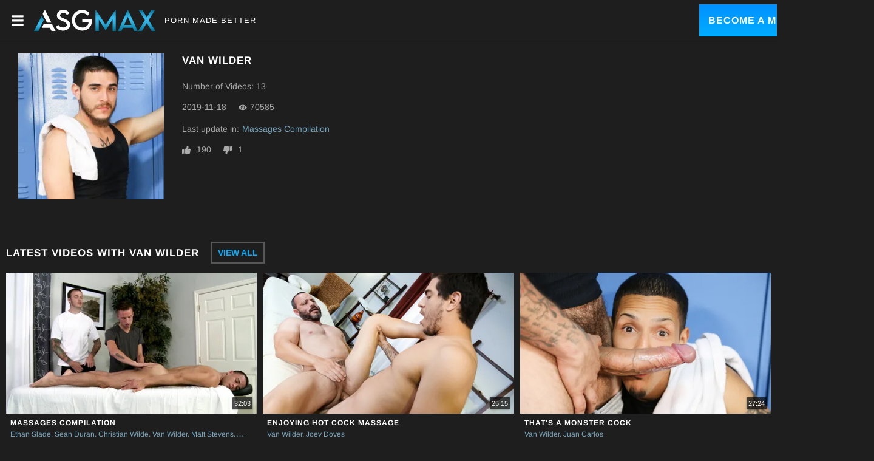

--- FILE ---
content_type: text/css
request_url: https://static01-cms-buddies.gammacdn.com/c/minify/25/8bb5f3a6dd639a03fe6a3a87090d9c.css
body_size: -30
content:
/*
 || https://static01-cms-buddies.gammacdn.com/c/minify || www.asgmax.com
|/c/Cms/SeoPrettyUrlMetas/default.css|||size : 0|mtime : May 31 2023 11:02:11.
|/c/Cms/BlockFetcher/default.css|||size : 0|mtime : May 31 2023 11:02:11.|prepend: /asgmax
*/





--- FILE ---
content_type: text/css
request_url: https://static01-cms-buddies.gammacdn.com/c/minify/a1/3ee7cd3179bf12f4c5fc6d3208525d.css
body_size: 10
content:
/*
 || https://static01-cms-buddies.gammacdn.com/c/minify || www.asgmax.com
|/c/css/layout/basic.css|||size : 156|mtime : May 31 2023 11:02:12.|prepend: /asgmax
*/
*{margin:0;padding:0}dd,dt,li,dl,ol,ul{list-style:none;padding:0;margin:0}a{outline:0}a img{border:none}



--- FILE ---
content_type: image/svg+xml
request_url: https://static01-cms-buddies.gammacdn.com/asgmax/m/2m9pecrqzmkgg4ws/logo-asgmax.svg
body_size: 1217
content:
<?xml version="1.0" encoding="utf-8"?>
<!-- Generator: Adobe Illustrator 26.1.0, SVG Export Plug-In . SVG Version: 6.00 Build 0)  -->
<svg version="1.1" id="Layer_1" xmlns="http://www.w3.org/2000/svg" xmlns:xlink="http://www.w3.org/1999/xlink" x="0px" y="0px"
	 viewBox="0 0 250 43.7" style="enable-background:new 0 0 250 43.7;" xml:space="preserve">
<style type="text/css">
	.st0{fill-rule:evenodd;clip-rule:evenodd;fill:#FFFFFF;}
	.st1{fill-rule:evenodd;clip-rule:evenodd;fill:url(#SVGID_1_);}
	.st2{fill:url(#SVGID_00000175315928938935198810000016561036564029432730_);}
	.st3{fill:url(#SVGID_00000050659425599565362350000002201540690468332719_);}
	.st4{fill:url(#SVGID_00000074409364053748146790000000835342134966211261_);}
</style>
<path class="st0" d="M35.8,26.5L22.5,0l-4.6,8.4l8.7,18.1H35.8L35.8,26.5z M19.7,29.9l-3.6,7.1l16.3,0l3.6,6.5h8.4l-6.9-13.6
	L19.7,29.9L19.7,29.9z M62.7,18.4c-5-2.2-8.9-3.3-8.9-6.6c0-2.9,3-5.3,6.8-5.3c3,0,5.9,1.6,7.2,4.4l4.8-3.3C71,3,66.5,0.1,60.6,0.1
	c-7.5,0-13.4,4.7-13.4,11.5s5.4,9,10.3,11.2c4.8,2.1,10.3,4.4,10.3,8.2c0,3.2-3.5,5.4-8.2,5.4c-4,0-7.4-1.9-9.3-5.1l-5.1,3.7
	c2.4,4.8,7.5,8,14.4,8c8.4,0,14.8-4.7,14.8-12.1C74.4,24.4,69.3,21.2,62.7,18.4L62.7,18.4z M119.2,19.7H99.5v6h12.8v0.1
	c0,6.3-5.4,10.7-12.5,10.7c-8.9,0-15.3-6.7-15.3-14.8c0-8.6,7.2-14.9,14.7-14.9c3.9,0,8.3,2,11.6,5.2l3.6-5.4
	c-3.9-3.8-9.9-6.3-15.1-6.4C87.6,0.2,78,9.9,78,21.6S87.5,43,99.6,43c10.8,0,19.7-7.8,19.7-20.1C119.3,21.8,119.3,20.6,119.2,19.7
	L119.2,19.7z"/>
<linearGradient id="SVGID_1_" gradientUnits="userSpaceOnUse" x1="10.0946" y1="303.4393" x2="10.0946" y2="272.7159" gradientTransform="matrix(1 0 0 -1 0 316)">
	<stop  offset="0" style="stop-color:#007195"/>
	<stop  offset="8.000000e-02" style="stop-color:#0B7EA5"/>
	<stop  offset="0.29" style="stop-color:#26A0CC"/>
	<stop  offset="0.46" style="stop-color:#36B5E5"/>
	<stop  offset="0.57" style="stop-color:#3DBDEE"/>
	<stop  offset="0.65" style="stop-color:#36B5E5"/>
	<stop  offset="0.78" style="stop-color:#26A0CC"/>
	<stop  offset="0.94" style="stop-color:#0B7EA5"/>
	<stop  offset="1" style="stop-color:#007195"/>
</linearGradient>
<path class="st1" d="M0,43.7l16.1-31.1l4.1,8.4L9,43.7L0,43.7L0,43.7z"/>
<linearGradient id="SVGID_00000001659250376475350320000011395385293415245988_" gradientUnits="userSpaceOnUse" x1="147.4834" y1="272.4301" x2="147.4834" y2="316" gradientTransform="matrix(1 0 0 -1 0 316)">
	<stop  offset="0" style="stop-color:#007195"/>
	<stop  offset="8.000000e-02" style="stop-color:#0B7EA5"/>
	<stop  offset="0.29" style="stop-color:#26A0CC"/>
	<stop  offset="0.46" style="stop-color:#36B5E5"/>
	<stop  offset="0.57" style="stop-color:#3DBDEE"/>
	<stop  offset="0.65" style="stop-color:#36B5E5"/>
	<stop  offset="0.78" style="stop-color:#26A0CC"/>
	<stop  offset="0.94" style="stop-color:#0B7EA5"/>
	<stop  offset="1" style="stop-color:#007195"/>
</linearGradient>
<path style="fill:url(#SVGID_00000001659250376475350320000011395385293415245988_);" d="M167.9,0l-20.4,31L127.1,0h-0.5v43.6h6.7
	V19.9l14.2,23h0.1l14.2-22.9v23.6h6.7V0H167.9L167.9,0z"/>
<linearGradient id="SVGID_00000092453375163242221340000005247830914152356009_" gradientUnits="userSpaceOnUse" x1="193.3262" y1="272.4301" x2="193.3262" y2="315.9475" gradientTransform="matrix(1 0 0 -1 0 316)">
	<stop  offset="0" style="stop-color:#007195"/>
	<stop  offset="8.000000e-02" style="stop-color:#0B7EA5"/>
	<stop  offset="0.29" style="stop-color:#26A0CC"/>
	<stop  offset="0.46" style="stop-color:#36B5E5"/>
	<stop  offset="0.57" style="stop-color:#3DBDEE"/>
	<stop  offset="0.65" style="stop-color:#36B5E5"/>
	<stop  offset="0.78" style="stop-color:#26A0CC"/>
	<stop  offset="0.94" style="stop-color:#0B7EA5"/>
	<stop  offset="1" style="stop-color:#007195"/>
</linearGradient>
<path style="fill:url(#SVGID_00000092453375163242221340000005247830914152356009_);" d="M206.3,43.6h7.2L193.5,0.1h-0.4l-20.1,43.5
	h7.2l2.9-6.5h20.2L206.3,43.6L206.3,43.6z M185.8,31.3l7.5-16.7l7.5,16.7H185.8L185.8,31.3z"/>
<linearGradient id="SVGID_00000127723535618800771840000013018923270998874011_" gradientUnits="userSpaceOnUse" x1="232.4082" y1="272.4288" x2="232.4082" y2="315.0737" gradientTransform="matrix(1 0 0 -1 0 316)">
	<stop  offset="0" style="stop-color:#007195"/>
	<stop  offset="8.000000e-02" style="stop-color:#0B7EA5"/>
	<stop  offset="0.29" style="stop-color:#26A0CC"/>
	<stop  offset="0.46" style="stop-color:#36B5E5"/>
	<stop  offset="0.57" style="stop-color:#3DBDEE"/>
	<stop  offset="0.65" style="stop-color:#36B5E5"/>
	<stop  offset="0.78" style="stop-color:#26A0CC"/>
	<stop  offset="0.94" style="stop-color:#0B7EA5"/>
	<stop  offset="1" style="stop-color:#007195"/>
</linearGradient>
<path style="fill:url(#SVGID_00000127723535618800771840000013018923270998874011_);" d="M214.8,43.6h7.7l9.9-16.1l9.9,16.1h7.6
	l-13.7-22.2l12.8-20.5h-7.7l-8.9,14.6l-9-14.6h-7.7l12.8,20.5L214.8,43.6L214.8,43.6z"/>
</svg>


--- FILE ---
content_type: image/svg+xml
request_url: https://kosmos-assets-prod.react.gammacdn.com/site/asgmax/generic-assets/asgmaxIconDarkbg.svg
body_size: 472
content:
<?xml version="1.0" encoding="utf-8"?>
<!-- Generator: Adobe Illustrator 27.8.1, SVG Export Plug-In . SVG Version: 6.00 Build 0)  -->
<svg version="1.1" id="Calque_1" xmlns="http://www.w3.org/2000/svg" xmlns:xlink="http://www.w3.org/1999/xlink" x="0px" y="0px"
	 viewBox="0 0 33.4 33.4" style="enable-background:new 0 0 33.4 33.4;" xml:space="preserve">
<style type="text/css">
	.st0{fill-rule:evenodd;clip-rule:evenodd;fill:#FFFFFF;}
	.st1{fill-rule:evenodd;clip-rule:evenodd;fill:url(#SVGID_1_);}
</style>
<g>
	<g>
		<g>
			<path class="st0" d="M25.9,19.8L16.9,2l-3.1,5.7l5.9,12.2H25.9z M27,22.2H15L12.6,27h11l2.4,4.4h5.7L27,22.2z"/>
		</g>
	</g>
	
		<linearGradient id="SVGID_1_" gradientUnits="userSpaceOnUse" x1="8.5263" y1="88.4266" x2="8.5263" y2="109.1883" gradientTransform="matrix(1 0 0 1 0 -78)">
		<stop  offset="0" style="stop-color:#007295"/>
		<stop  offset="7.450000e-02" style="stop-color:#0B7FA4"/>
		<stop  offset="0.2895" style="stop-color:#26A0CC"/>
		<stop  offset="0.4607" style="stop-color:#37B4E4"/>
		<stop  offset="0.5658" style="stop-color:#3DBCED"/>
		<stop  offset="0.6464" style="stop-color:#37B4E4"/>
		<stop  offset="0.7779" style="stop-color:#26A0CC"/>
		<stop  offset="0.9429" style="stop-color:#0B7FA4"/>
		<stop  offset="1" style="stop-color:#007295"/>
	</linearGradient>
	<path class="st1" d="M1.7,31.4l10.9-20.9l2.8,5.7L7.8,31.4H1.7z"/>
</g>
</svg>
